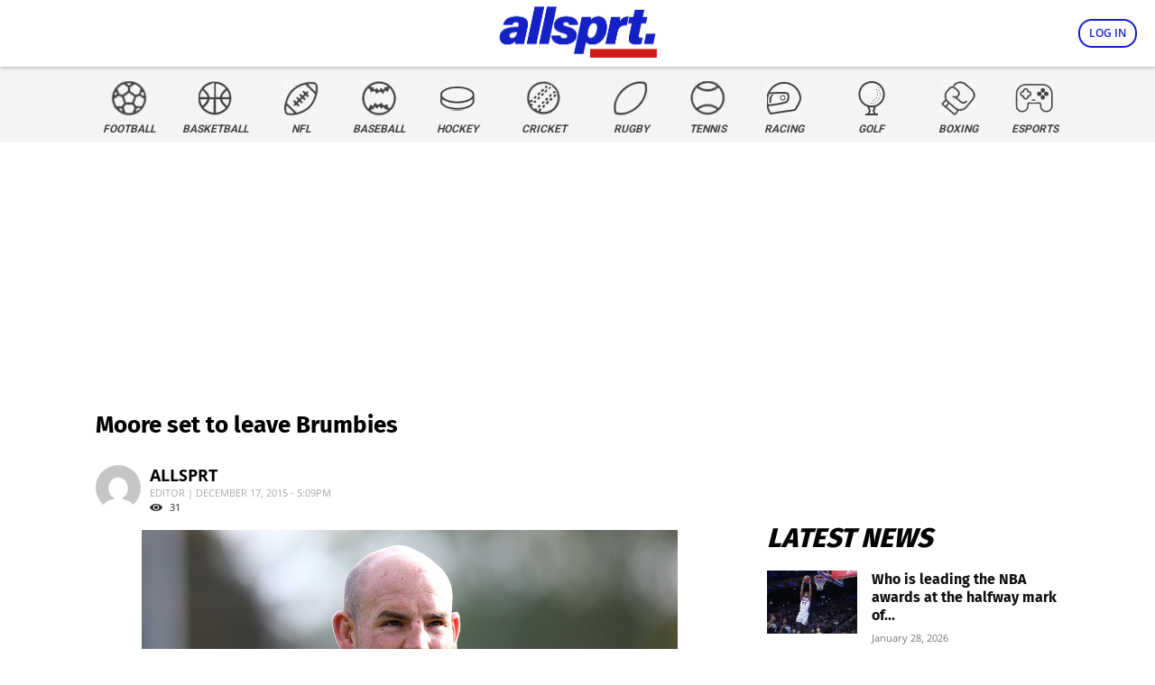

--- FILE ---
content_type: application/javascript; charset=utf-8
request_url: https://fundingchoicesmessages.google.com/f/AGSKWxV_io6KRVMK9Iae-JnuWEyooZ-6nuH0kgql5YPQBIYo8V1-da-f1pt55qBPa4RYfQjVM8shyt4OBgNQm3q_7WefKyGS40mnjRKitAYJp-6elT0Q_dTvbYsPxQEkQlTiooRq86VFk0bcbA-UZu7RN9wKUm03LEpMf6q4g6rVD3svU7LiNSEnL1naZ0-F/_/adframe468./ads/design-/initdefineads./AdNewsclip15./ads/create_
body_size: -1284
content:
window['942dc4b6-41eb-4efe-a9cc-1c6664931c2e'] = true;